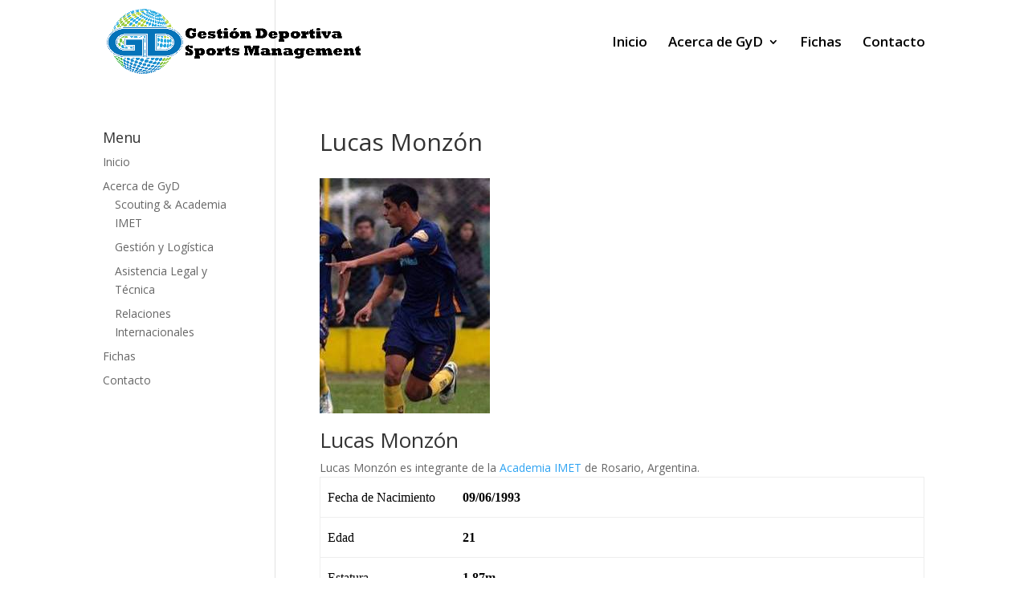

--- FILE ---
content_type: text/html; charset=UTF-8
request_url: https://www.gydonline.com/lucas-monzon/
body_size: 9279
content:
<!DOCTYPE html><html
lang=es><head><meta
charset="UTF-8"><meta
http-equiv="X-UA-Compatible" content="IE=edge"><link
rel=pingback href=https://www.gydonline.com/xmlrpc.php> <script>document.documentElement.className = 'js';</script> <script>var et_site_url='https://www.gydonline.com';var et_post_id='1192';function et_core_page_resource_fallback(a,b){"undefined"===typeof b&&(b=a.sheet.cssRules&&0===a.sheet.cssRules.length);b&&(a.onerror=null,a.onload=null,a.href?a.href=et_site_url+"/?et_core_page_resource="+a.id+et_post_id:a.src&&(a.src=et_site_url+"/?et_core_page_resource="+a.id+et_post_id))}</script><meta
name='robots' content='index, follow, max-image-preview:large, max-snippet:-1, max-video-preview:-1'><title>Lucas Monzón - GyD Online</title><link
rel=canonical href=https://www.gydonline.com/lucas-monzon/ ><meta
property="og:locale" content="es_ES"><meta
property="og:type" content="article"><meta
property="og:title" content="Lucas Monzón - GyD Online"><meta
property="og:description" content="&nbsp; Video &nbsp; Post by Fútbol CON Estilo. Fotos"><meta
property="og:url" content="https://www.gydonline.com/lucas-monzon/"><meta
property="og:site_name" content="GyD Online"><meta
property="article:modified_time" content="2014-11-25T03:00:44+00:00"><meta
property="og:image" content="https://www.gydonline.com/wp-content/uploads/2014/11/Lucas-Monzón-3.jpg"><meta
name="twitter:card" content="summary_large_image"> <script type=application/ld+json class=yoast-schema-graph>{"@context":"https://schema.org","@graph":[{"@type":"WebPage","@id":"https://www.gydonline.com/lucas-monzon/","url":"https://www.gydonline.com/lucas-monzon/","name":"Lucas Monzón - GyD Online","isPartOf":{"@id":"https://www.gydonline.com/#website"},"datePublished":"2014-11-25T00:39:32+00:00","dateModified":"2014-11-25T03:00:44+00:00","breadcrumb":{"@id":"https://www.gydonline.com/lucas-monzon/#breadcrumb"},"inLanguage":"es","potentialAction":[{"@type":"ReadAction","target":["https://www.gydonline.com/lucas-monzon/"]}]},{"@type":"BreadcrumbList","@id":"https://www.gydonline.com/lucas-monzon/#breadcrumb","itemListElement":[{"@type":"ListItem","position":1,"name":"Portada","item":"https://www.gydonline.com/"},{"@type":"ListItem","position":2,"name":"Lucas Monzón"}]},{"@type":"WebSite","@id":"https://www.gydonline.com/#website","url":"https://www.gydonline.com/","name":"GyD Online","description":"Sports Management At Its Best!","potentialAction":[{"@type":"SearchAction","target":{"@type":"EntryPoint","urlTemplate":"https://www.gydonline.com/?s={search_term_string}"},"query-input":"required name=search_term_string"}],"inLanguage":"es"}]}</script> <link
rel=dns-prefetch href=//fonts.googleapis.com><link
rel=alternate type=application/rss+xml title="GyD Online &raquo; Feed" href=https://www.gydonline.com/feed/ ><link
rel=alternate type=application/rss+xml title="GyD Online &raquo; Feed de los comentarios" href=https://www.gydonline.com/comments/feed/ ><link
rel=alternate type=application/rss+xml title="GyD Online &raquo; Comentario Lucas Monzón del feed" href=https://www.gydonline.com/lucas-monzon/feed/ ><link
rel=alternate title="oEmbed (JSON)" type=application/json+oembed href="https://www.gydonline.com/wp-json/oembed/1.0/embed?url=https%3A%2F%2Fwww.gydonline.com%2Flucas-monzon%2F"><link
rel=alternate title="oEmbed (XML)" type=text/xml+oembed href="https://www.gydonline.com/wp-json/oembed/1.0/embed?url=https%3A%2F%2Fwww.gydonline.com%2Flucas-monzon%2F&#038;format=xml"><meta
content="Divi v.4.5.3" name="generator"><style id=wp-img-auto-sizes-contain-inline-css>img:is([sizes=auto i],[sizes^="auto," i]){contain-intrinsic-size:3000px 1500px}
/*# sourceURL=wp-img-auto-sizes-contain-inline-css */</style><style id=wp-emoji-styles-inline-css>img.wp-smiley, img.emoji {
		display: inline !important;
		border: none !important;
		box-shadow: none !important;
		height: 1em !important;
		width: 1em !important;
		margin: 0 0.07em !important;
		vertical-align: -0.1em !important;
		background: none !important;
		padding: 0 !important;
	}
/*# sourceURL=wp-emoji-styles-inline-css */</style><style id=wp-block-library-inline-css>/*<![CDATA[*/:root{--wp-block-synced-color:#7a00df;--wp-block-synced-color--rgb:122,0,223;--wp-bound-block-color:var(--wp-block-synced-color);--wp-editor-canvas-background:#ddd;--wp-admin-theme-color:#007cba;--wp-admin-theme-color--rgb:0,124,186;--wp-admin-theme-color-darker-10:#006ba1;--wp-admin-theme-color-darker-10--rgb:0,107,160.5;--wp-admin-theme-color-darker-20:#005a87;--wp-admin-theme-color-darker-20--rgb:0,90,135;--wp-admin-border-width-focus:2px}@media (min-resolution:192dpi){:root{--wp-admin-border-width-focus:1.5px}}.wp-element-button{cursor:pointer}:root .has-very-light-gray-background-color{background-color:#eee}:root .has-very-dark-gray-background-color{background-color:#313131}:root .has-very-light-gray-color{color:#eee}:root .has-very-dark-gray-color{color:#313131}:root .has-vivid-green-cyan-to-vivid-cyan-blue-gradient-background{background:linear-gradient(135deg,#00d084,#0693e3)}:root .has-purple-crush-gradient-background{background:linear-gradient(135deg,#34e2e4,#4721fb 50%,#ab1dfe)}:root .has-hazy-dawn-gradient-background{background:linear-gradient(135deg,#faaca8,#dad0ec)}:root .has-subdued-olive-gradient-background{background:linear-gradient(135deg,#fafae1,#67a671)}:root .has-atomic-cream-gradient-background{background:linear-gradient(135deg,#fdd79a,#004a59)}:root .has-nightshade-gradient-background{background:linear-gradient(135deg,#330968,#31cdcf)}:root .has-midnight-gradient-background{background:linear-gradient(135deg,#020381,#2874fc)}:root{--wp--preset--font-size--normal:16px;--wp--preset--font-size--huge:42px}.has-regular-font-size{font-size:1em}.has-larger-font-size{font-size:2.625em}.has-normal-font-size{font-size:var(--wp--preset--font-size--normal)}.has-huge-font-size{font-size:var(--wp--preset--font-size--huge)}.has-text-align-center{text-align:center}.has-text-align-left{text-align:left}.has-text-align-right{text-align:right}.has-fit-text{white-space:nowrap!important}#end-resizable-editor-section{display:none}.aligncenter{clear:both}.items-justified-left{justify-content:flex-start}.items-justified-center{justify-content:center}.items-justified-right{justify-content:flex-end}.items-justified-space-between{justify-content:space-between}.screen-reader-text{border:0;clip-path:inset(50%);height:1px;margin:-1px;overflow:hidden;padding:0;position:absolute;width:1px;word-wrap:normal!important}.screen-reader-text:focus{background-color:#ddd;clip-path:none;color:#444;display:block;font-size:1em;height:auto;left:5px;line-height:normal;padding:15px 23px 14px;text-decoration:none;top:5px;width:auto;z-index:100000}html :where(.has-border-color){border-style:solid}html :where([style*=border-top-color]){border-top-style:solid}html :where([style*=border-right-color]){border-right-style:solid}html :where([style*=border-bottom-color]){border-bottom-style:solid}html :where([style*=border-left-color]){border-left-style:solid}html :where([style*=border-width]){border-style:solid}html :where([style*=border-top-width]){border-top-style:solid}html :where([style*=border-right-width]){border-right-style:solid}html :where([style*=border-bottom-width]){border-bottom-style:solid}html :where([style*=border-left-width]){border-left-style:solid}html :where(img[class*=wp-image-]){height:auto;max-width:100%}:where(figure){margin:0 0 1em}html :where(.is-position-sticky){--wp-admin--admin-bar--position-offset:var(--wp-admin--admin-bar--height,0px)}@media screen and (max-width:600px){html :where(.is-position-sticky){--wp-admin--admin-bar--position-offset:0px}}

/*# sourceURL=wp-block-library-inline-css *//*]]>*/</style><style id=global-styles-inline-css>/*<![CDATA[*/:root{--wp--preset--aspect-ratio--square: 1;--wp--preset--aspect-ratio--4-3: 4/3;--wp--preset--aspect-ratio--3-4: 3/4;--wp--preset--aspect-ratio--3-2: 3/2;--wp--preset--aspect-ratio--2-3: 2/3;--wp--preset--aspect-ratio--16-9: 16/9;--wp--preset--aspect-ratio--9-16: 9/16;--wp--preset--color--black: #000000;--wp--preset--color--cyan-bluish-gray: #abb8c3;--wp--preset--color--white: #ffffff;--wp--preset--color--pale-pink: #f78da7;--wp--preset--color--vivid-red: #cf2e2e;--wp--preset--color--luminous-vivid-orange: #ff6900;--wp--preset--color--luminous-vivid-amber: #fcb900;--wp--preset--color--light-green-cyan: #7bdcb5;--wp--preset--color--vivid-green-cyan: #00d084;--wp--preset--color--pale-cyan-blue: #8ed1fc;--wp--preset--color--vivid-cyan-blue: #0693e3;--wp--preset--color--vivid-purple: #9b51e0;--wp--preset--gradient--vivid-cyan-blue-to-vivid-purple: linear-gradient(135deg,rgb(6,147,227) 0%,rgb(155,81,224) 100%);--wp--preset--gradient--light-green-cyan-to-vivid-green-cyan: linear-gradient(135deg,rgb(122,220,180) 0%,rgb(0,208,130) 100%);--wp--preset--gradient--luminous-vivid-amber-to-luminous-vivid-orange: linear-gradient(135deg,rgb(252,185,0) 0%,rgb(255,105,0) 100%);--wp--preset--gradient--luminous-vivid-orange-to-vivid-red: linear-gradient(135deg,rgb(255,105,0) 0%,rgb(207,46,46) 100%);--wp--preset--gradient--very-light-gray-to-cyan-bluish-gray: linear-gradient(135deg,rgb(238,238,238) 0%,rgb(169,184,195) 100%);--wp--preset--gradient--cool-to-warm-spectrum: linear-gradient(135deg,rgb(74,234,220) 0%,rgb(151,120,209) 20%,rgb(207,42,186) 40%,rgb(238,44,130) 60%,rgb(251,105,98) 80%,rgb(254,248,76) 100%);--wp--preset--gradient--blush-light-purple: linear-gradient(135deg,rgb(255,206,236) 0%,rgb(152,150,240) 100%);--wp--preset--gradient--blush-bordeaux: linear-gradient(135deg,rgb(254,205,165) 0%,rgb(254,45,45) 50%,rgb(107,0,62) 100%);--wp--preset--gradient--luminous-dusk: linear-gradient(135deg,rgb(255,203,112) 0%,rgb(199,81,192) 50%,rgb(65,88,208) 100%);--wp--preset--gradient--pale-ocean: linear-gradient(135deg,rgb(255,245,203) 0%,rgb(182,227,212) 50%,rgb(51,167,181) 100%);--wp--preset--gradient--electric-grass: linear-gradient(135deg,rgb(202,248,128) 0%,rgb(113,206,126) 100%);--wp--preset--gradient--midnight: linear-gradient(135deg,rgb(2,3,129) 0%,rgb(40,116,252) 100%);--wp--preset--font-size--small: 13px;--wp--preset--font-size--medium: 20px;--wp--preset--font-size--large: 36px;--wp--preset--font-size--x-large: 42px;--wp--preset--spacing--20: 0.44rem;--wp--preset--spacing--30: 0.67rem;--wp--preset--spacing--40: 1rem;--wp--preset--spacing--50: 1.5rem;--wp--preset--spacing--60: 2.25rem;--wp--preset--spacing--70: 3.38rem;--wp--preset--spacing--80: 5.06rem;--wp--preset--shadow--natural: 6px 6px 9px rgba(0, 0, 0, 0.2);--wp--preset--shadow--deep: 12px 12px 50px rgba(0, 0, 0, 0.4);--wp--preset--shadow--sharp: 6px 6px 0px rgba(0, 0, 0, 0.2);--wp--preset--shadow--outlined: 6px 6px 0px -3px rgb(255, 255, 255), 6px 6px rgb(0, 0, 0);--wp--preset--shadow--crisp: 6px 6px 0px rgb(0, 0, 0);}:where(.is-layout-flex){gap: 0.5em;}:where(.is-layout-grid){gap: 0.5em;}body .is-layout-flex{display: flex;}.is-layout-flex{flex-wrap: wrap;align-items: center;}.is-layout-flex > :is(*, div){margin: 0;}body .is-layout-grid{display: grid;}.is-layout-grid > :is(*, div){margin: 0;}:where(.wp-block-columns.is-layout-flex){gap: 2em;}:where(.wp-block-columns.is-layout-grid){gap: 2em;}:where(.wp-block-post-template.is-layout-flex){gap: 1.25em;}:where(.wp-block-post-template.is-layout-grid){gap: 1.25em;}.has-black-color{color: var(--wp--preset--color--black) !important;}.has-cyan-bluish-gray-color{color: var(--wp--preset--color--cyan-bluish-gray) !important;}.has-white-color{color: var(--wp--preset--color--white) !important;}.has-pale-pink-color{color: var(--wp--preset--color--pale-pink) !important;}.has-vivid-red-color{color: var(--wp--preset--color--vivid-red) !important;}.has-luminous-vivid-orange-color{color: var(--wp--preset--color--luminous-vivid-orange) !important;}.has-luminous-vivid-amber-color{color: var(--wp--preset--color--luminous-vivid-amber) !important;}.has-light-green-cyan-color{color: var(--wp--preset--color--light-green-cyan) !important;}.has-vivid-green-cyan-color{color: var(--wp--preset--color--vivid-green-cyan) !important;}.has-pale-cyan-blue-color{color: var(--wp--preset--color--pale-cyan-blue) !important;}.has-vivid-cyan-blue-color{color: var(--wp--preset--color--vivid-cyan-blue) !important;}.has-vivid-purple-color{color: var(--wp--preset--color--vivid-purple) !important;}.has-black-background-color{background-color: var(--wp--preset--color--black) !important;}.has-cyan-bluish-gray-background-color{background-color: var(--wp--preset--color--cyan-bluish-gray) !important;}.has-white-background-color{background-color: var(--wp--preset--color--white) !important;}.has-pale-pink-background-color{background-color: var(--wp--preset--color--pale-pink) !important;}.has-vivid-red-background-color{background-color: var(--wp--preset--color--vivid-red) !important;}.has-luminous-vivid-orange-background-color{background-color: var(--wp--preset--color--luminous-vivid-orange) !important;}.has-luminous-vivid-amber-background-color{background-color: var(--wp--preset--color--luminous-vivid-amber) !important;}.has-light-green-cyan-background-color{background-color: var(--wp--preset--color--light-green-cyan) !important;}.has-vivid-green-cyan-background-color{background-color: var(--wp--preset--color--vivid-green-cyan) !important;}.has-pale-cyan-blue-background-color{background-color: var(--wp--preset--color--pale-cyan-blue) !important;}.has-vivid-cyan-blue-background-color{background-color: var(--wp--preset--color--vivid-cyan-blue) !important;}.has-vivid-purple-background-color{background-color: var(--wp--preset--color--vivid-purple) !important;}.has-black-border-color{border-color: var(--wp--preset--color--black) !important;}.has-cyan-bluish-gray-border-color{border-color: var(--wp--preset--color--cyan-bluish-gray) !important;}.has-white-border-color{border-color: var(--wp--preset--color--white) !important;}.has-pale-pink-border-color{border-color: var(--wp--preset--color--pale-pink) !important;}.has-vivid-red-border-color{border-color: var(--wp--preset--color--vivid-red) !important;}.has-luminous-vivid-orange-border-color{border-color: var(--wp--preset--color--luminous-vivid-orange) !important;}.has-luminous-vivid-amber-border-color{border-color: var(--wp--preset--color--luminous-vivid-amber) !important;}.has-light-green-cyan-border-color{border-color: var(--wp--preset--color--light-green-cyan) !important;}.has-vivid-green-cyan-border-color{border-color: var(--wp--preset--color--vivid-green-cyan) !important;}.has-pale-cyan-blue-border-color{border-color: var(--wp--preset--color--pale-cyan-blue) !important;}.has-vivid-cyan-blue-border-color{border-color: var(--wp--preset--color--vivid-cyan-blue) !important;}.has-vivid-purple-border-color{border-color: var(--wp--preset--color--vivid-purple) !important;}.has-vivid-cyan-blue-to-vivid-purple-gradient-background{background: var(--wp--preset--gradient--vivid-cyan-blue-to-vivid-purple) !important;}.has-light-green-cyan-to-vivid-green-cyan-gradient-background{background: var(--wp--preset--gradient--light-green-cyan-to-vivid-green-cyan) !important;}.has-luminous-vivid-amber-to-luminous-vivid-orange-gradient-background{background: var(--wp--preset--gradient--luminous-vivid-amber-to-luminous-vivid-orange) !important;}.has-luminous-vivid-orange-to-vivid-red-gradient-background{background: var(--wp--preset--gradient--luminous-vivid-orange-to-vivid-red) !important;}.has-very-light-gray-to-cyan-bluish-gray-gradient-background{background: var(--wp--preset--gradient--very-light-gray-to-cyan-bluish-gray) !important;}.has-cool-to-warm-spectrum-gradient-background{background: var(--wp--preset--gradient--cool-to-warm-spectrum) !important;}.has-blush-light-purple-gradient-background{background: var(--wp--preset--gradient--blush-light-purple) !important;}.has-blush-bordeaux-gradient-background{background: var(--wp--preset--gradient--blush-bordeaux) !important;}.has-luminous-dusk-gradient-background{background: var(--wp--preset--gradient--luminous-dusk) !important;}.has-pale-ocean-gradient-background{background: var(--wp--preset--gradient--pale-ocean) !important;}.has-electric-grass-gradient-background{background: var(--wp--preset--gradient--electric-grass) !important;}.has-midnight-gradient-background{background: var(--wp--preset--gradient--midnight) !important;}.has-small-font-size{font-size: var(--wp--preset--font-size--small) !important;}.has-medium-font-size{font-size: var(--wp--preset--font-size--medium) !important;}.has-large-font-size{font-size: var(--wp--preset--font-size--large) !important;}.has-x-large-font-size{font-size: var(--wp--preset--font-size--x-large) !important;}
/*# sourceURL=global-styles-inline-css *//*]]>*/</style><style id=classic-theme-styles-inline-css>/*! This file is auto-generated */
.wp-block-button__link{color:#fff;background-color:#32373c;border-radius:9999px;box-shadow:none;text-decoration:none;padding:calc(.667em + 2px) calc(1.333em + 2px);font-size:1.125em}.wp-block-file__button{background:#32373c;color:#fff;text-decoration:none}
/*# sourceURL=/wp-includes/css/classic-themes.min.css */</style><link
rel=stylesheet id=divi-fonts-css href='https://fonts.googleapis.com/css?family=Open+Sans:300italic,400italic,600italic,700italic,800italic,400,300,600,700,800&#038;subset=latin,latin-ext&#038;display=swap' type=text/css media=all><link
rel=stylesheet href=https://www.gydonline.com/wp-content/cache/minify/0f3ed.css media=all> <script src=https://www.gydonline.com/wp-content/cache/minify/bb47e.js></script> <script id=et-core-api-spam-recaptcha-js-extra>var et_core_api_spam_recaptcha = {"site_key":"","page_action":{"action":"lucas_monzon"}};
//# sourceURL=et-core-api-spam-recaptcha-js-extra</script> <script src=https://www.gydonline.com/wp-content/cache/minify/7f096.js></script> <link
rel=https://api.w.org/ href=https://www.gydonline.com/wp-json/ ><link
rel=alternate title=JSON type=application/json href=https://www.gydonline.com/wp-json/wp/v2/pages/1192><link
rel=EditURI type=application/rsd+xml title=RSD href=https://www.gydonline.com/xmlrpc.php?rsd><meta
name="viewport" content="width=device-width, initial-scale=1.0, maximum-scale=1.0, user-scalable=0"><style id=custom-background-css>body.custom-background { background-color: #ffffff; }</style><link
rel=icon href=https://www.gydonline.com/wp-content/uploads/2019/03/cropped-GDSPORTSMANAGEMENT-Copy-32x32.png sizes=32x32><link
rel=icon href=https://www.gydonline.com/wp-content/uploads/2019/03/cropped-GDSPORTSMANAGEMENT-Copy-192x192.png sizes=192x192><link
rel=apple-touch-icon href=https://www.gydonline.com/wp-content/uploads/2019/03/cropped-GDSPORTSMANAGEMENT-Copy-180x180.png><meta
name="msapplication-TileImage" content="https://www.gydonline.com/wp-content/uploads/2019/03/cropped-GDSPORTSMANAGEMENT-Copy-270x270.png"><link
rel=stylesheet href=https://www.gydonline.com/wp-content/cache/minify/8a546.css media=all></head><body
data-rsssl=1 class="wp-singular page-template page-template-page-template-portfolio page-template-page-template-portfolio-php page page-id-1192 custom-background wp-theme-Divi et_pb_button_helper_class et_transparent_nav et_fixed_nav et_show_nav et_primary_nav_dropdown_animation_fade et_secondary_nav_dropdown_animation_fade et_header_style_left et_pb_footer_columns3 et_cover_background et_pb_gutter osx et_pb_gutters3 et_left_sidebar et_divi_theme et-db et_minified_js et_minified_css"><div
id=page-container><header
id=main-header data-height-onload=90><div
class="container clearfix et_menu_container"><div
class=logo_container>
<span
class=logo_helper></span>
<a
href=https://www.gydonline.com/ >
<img
src=https://www.gydonline.com/wp-content/uploads/2014/02/GYD-texto-large.png alt="GyD Online" id=logo data-height-percentage=83>
</a></div><div
id=et-top-navigation data-height=90 data-fixed-height=52><nav
id=top-menu-nav><ul
id=top-menu class=nav><li
id=menu-item-866 class="menu-item menu-item-type-custom menu-item-object-custom menu-item-home menu-item-866"><a
href=https://www.gydonline.com/ >Inicio</a></li>
<li
id=menu-item-874 class="menu-item menu-item-type-post_type menu-item-object-page menu-item-has-children menu-item-874"><a
href=https://www.gydonline.com/acerca-de-gyd/ >Acerca de GyD</a><ul
class=sub-menu>
<li
id=menu-item-951 class="menu-item menu-item-type-post_type menu-item-object-page menu-item-951"><a
href=https://www.gydonline.com/scouting-academia-imet/ >Scouting &#038; Academia IMET</a></li>
<li
id=menu-item-947 class="menu-item menu-item-type-post_type menu-item-object-page menu-item-947"><a
href=https://www.gydonline.com/gestion-y-logistica/ >Gestión y Logística</a></li>
<li
id=menu-item-948 class="menu-item menu-item-type-post_type menu-item-object-page menu-item-948"><a
href=https://www.gydonline.com/asistencia-legal-y-tecnica/ >Asistencia Legal y Técnica</a></li>
<li
id=menu-item-977 class="menu-item menu-item-type-post_type menu-item-object-page menu-item-977"><a
href=https://www.gydonline.com/relaciones-internacionales/ >Relaciones Internacionales</a></li></ul>
</li>
<li
id=menu-item-1155 class="menu-item menu-item-type-post_type menu-item-object-page menu-item-1155"><a
href=https://www.gydonline.com/fichas/ >Fichas</a></li>
<li
id=menu-item-895 class="menu-item menu-item-type-post_type menu-item-object-page menu-item-895"><a
href=https://www.gydonline.com/contacto/ >Contacto</a></li></ul></nav><div
id=et_mobile_nav_menu><div
class="mobile_nav closed">
<span
class=select_page>Seleccionar página</span>
<span
class="mobile_menu_bar mobile_menu_bar_toggle"></span></div></div></div></div><div
class=et_search_outer><div
class="container et_search_form_container"><form
role=search method=get class=et-search-form action=https://www.gydonline.com/ >
<input
type=search class=et-search-field placeholder="Búsqueda &hellip;" value name=s title=Buscar:></form>
<span
class=et_close_search_field></span></div></div></header><div
id=et-main-area><div
id=main-content><div
class=container><div
id=content-area class=clearfix><div
id=left-area><article
id=post-1192 class="post-1192 page type-page status-publish hentry"><h1 class="entry-title main_title">Lucas Monzón</h1><div
class=entry-content><p><img
fetchpriority=high decoding=async class="alignnone size-full wp-image-1196" src=https://www.gydonline.com/wp-content/uploads/2014/11/Lucas-Monzón-3.jpg alt="Lucas Monzón" width=212 height=293></p><h2 id="tablepress-6-name" class="tablepress-table-name tablepress-table-name-id-6">Lucas Monzón</h2>
<span
id=tablepress-6-description class="tablepress-table-description tablepress-table-description-id-6">Lucas Monzón es integrante de la <a
title="Scouting &amp; Academia IMET" href=https://www.gydonline.com/scouting-academia-imet/ >Academia IMET</a> de Rosario, Argentina.</span><table
id=tablepress-6 class="tablepress tablepress-id-6" aria-labelledby=tablepress-6-name aria-describedby=tablepress-6-description><tbody
class=row-hover><tr
class="row-1 odd"><td
class=column-1>Fecha de Nacimiento</td><td
class=column-2><strong>09/06/1993</strong></td></tr><tr
class="row-2 even"><td
class=column-1>Edad</td><td
class=column-2><strong>21</strong></td></tr><tr
class="row-3 odd"><td
class=column-1>Estatura</td><td
class=column-2><strong>1.87m</strong></td></tr><tr
class="row-4 even"><td
class=column-1>Peso</td><td
class=column-2><strong>76kg</strong></td></tr><tr
class="row-5 odd"><td
class=column-1>Demarcación</td><td
class=column-2><strong>Volante izquierdo / derecho<br>
Delantero</strong></td></tr><tr
class="row-6 even"><td
class=column-1>Pie dominante</td><td
class=column-2><strong>Derecho</strong></td></tr><tr
class="row-7 odd"><td
class=column-1>Equipo actual</td><td
class=column-2><strong>Club Atlético Argentino (préstamo de Rosario Central)</strong></td></tr><tr
class="row-8 even"><td
class=column-1></td><td
class=column-2></td></tr><tr
class="row-9 odd"><td
class=column-1>Categoría</td><td
class=column-2><strong>AFA</strong></td></tr><tr
class="row-10 even"><td
class=column-1>Pasaporte</td><td
class=column-2><strong>Argentino</strong></td></tr><tr
class="row-11 odd"><td
class=column-1>Trayectoria</td><td
class=column-2><strong>Rosario Central (2012-2014)<br>
Sportivo Italiano (2011-2012)<br>
Rosario Central (2001-2011)</strong><br></td></tr><tr
class="row-12 even"><td
class=column-1>Características</td><td
class=column-2><strong>Muy resistente, fuerte y goleador</strong></td></tr></tbody></table><hr><p>&nbsp;</p><h3>Video</h3><p>&nbsp;</p><div
id=fb-root></div><p> <script>(function(d, s, id) { var js, fjs = d.getElementsByTagName(s)[0]; if (d.getElementById(id)) return; js = d.createElement(s); js.id = id; js.src = "//connect.facebook.net/en_US/all.js#xfbml=1"; fjs.parentNode.insertBefore(js, fjs); }(document, 'script', 'facebook-jssdk'));</script></p><div
class=fb-post data-href="https://www.facebook.com/video.php?v=729379157152225" data-width=466><div
class=fb-xfbml-parse-ignore><a
href="https://www.facebook.com/video.php?v=729379157152225">Post</a> by <a
href=https://www.facebook.com/pages/F%C3%BAtbol-CON-Estilo/401954773228000>Fútbol CON Estilo</a>.</div></div><hr><h3>Fotos</h3></div></article></div><div
id=sidebar><div
id=nav_menu-6 class="et_pb_widget widget_nav_menu"><h4 class="widgettitle">Menu</h4><div
class=menu-paginas-container><ul
id=menu-paginas class=menu><li
class="menu-item menu-item-type-custom menu-item-object-custom menu-item-home menu-item-866"><a
href=https://www.gydonline.com/ >Inicio</a></li>
<li
class="menu-item menu-item-type-post_type menu-item-object-page menu-item-has-children menu-item-874"><a
href=https://www.gydonline.com/acerca-de-gyd/ >Acerca de GyD</a><ul
class=sub-menu>
<li
class="menu-item menu-item-type-post_type menu-item-object-page menu-item-951"><a
href=https://www.gydonline.com/scouting-academia-imet/ >Scouting &#038; Academia IMET</a></li>
<li
class="menu-item menu-item-type-post_type menu-item-object-page menu-item-947"><a
href=https://www.gydonline.com/gestion-y-logistica/ >Gestión y Logística</a></li>
<li
class="menu-item menu-item-type-post_type menu-item-object-page menu-item-948"><a
href=https://www.gydonline.com/asistencia-legal-y-tecnica/ >Asistencia Legal y Técnica</a></li>
<li
class="menu-item menu-item-type-post_type menu-item-object-page menu-item-977"><a
href=https://www.gydonline.com/relaciones-internacionales/ >Relaciones Internacionales</a></li></ul>
</li>
<li
class="menu-item menu-item-type-post_type menu-item-object-page menu-item-1155"><a
href=https://www.gydonline.com/fichas/ >Fichas</a></li>
<li
class="menu-item menu-item-type-post_type menu-item-object-page menu-item-895"><a
href=https://www.gydonline.com/contacto/ >Contacto</a></li></ul></div></div></div></div></div></div><footer
id=main-footer><div
class=container><div
id=footer-widgets class=clearfix><div
class=footer-widget><div
id=media_image-4 class="fwidget et_pb_widget widget_media_image"><img
width=750 height=228 src=https://www.gydonline.com/wp-content/uploads/2019/02/GYD-texto-con-web-fondo-blanco-small-e1553809790317.png class="image wp-image-1553  attachment-750x530 size-750x530" alt="GYD Gestión Deportiva Argentina Futbol" style="max-width: 100%; height: auto;" decoding=async loading=lazy srcset="https://www.gydonline.com/wp-content/uploads/2019/02/GYD-texto-con-web-fondo-blanco-small-e1553809790317.png 1245w, https://www.gydonline.com/wp-content/uploads/2019/02/GYD-texto-con-web-fondo-blanco-small-e1553809790317-300x91.png 300w, https://www.gydonline.com/wp-content/uploads/2019/02/GYD-texto-con-web-fondo-blanco-small-e1553809790317-768x233.png 768w, https://www.gydonline.com/wp-content/uploads/2019/02/GYD-texto-con-web-fondo-blanco-small-e1553809790317-1024x311.png 1024w, https://www.gydonline.com/wp-content/uploads/2019/02/GYD-texto-con-web-fondo-blanco-small-e1553809790317-1080x328.png 1080w" sizes="auto, (max-width: 750px) 100vw, 750px"></div></div><div
class=footer-widget><div
id=text-3 class="fwidget et_pb_widget widget_text"><div
class=textwidget><p>GyD &#8211; Rosario</p><p>Argentina</p></div></div></div><div
class=footer-widget><div
id=text-6 class="fwidget et_pb_widget widget_text"><div
class=textwidget><p>Academia IMET<br>
imet@gydonline.com<br>
+54 9 3462 671463</p></div></div></div></div></div><div
id=footer-bottom><div
class="container clearfix"><div
id=footer-info>Diseñado en Argentina por RosarioConnection - Copyright © 2010-2023</div></div></div></footer></div></div>  <script type=speculationrules>{"prefetch":[{"source":"document","where":{"and":[{"href_matches":"/*"},{"not":{"href_matches":["/wp-*.php","/wp-admin/*","/wp-content/uploads/*","/wp-content/*","/wp-content/plugins/*","/wp-content/themes/Divi/*","/*\\?(.+)"]}},{"not":{"selector_matches":"a[rel~=\"nofollow\"]"}},{"not":{"selector_matches":".no-prefetch, .no-prefetch a"}}]},"eagerness":"conservative"}]}</script> <script>(function(i,s,o,g,r,a,m){i['GoogleAnalyticsObject']=r;i[r]=i[r]||function(){
  (i[r].q=i[r].q||[]).push(arguments)},i[r].l=1*new Date();a=s.createElement(o),
  m=s.getElementsByTagName(o)[0];a.async=1;a.src=g;m.parentNode.insertBefore(a,m)
  })(window,document,'script','//www.google-analytics.com/analytics.js','ga');

  ga('create', 'UA-57229056-1', 'auto');
  ga('send', 'pageview');</script><script src=https://www.gydonline.com/wp-content/cache/minify/69faf.js></script> <script id=divi-custom-script-js-extra>var DIVI = {"item_count":"%d Item","items_count":"%d Items"};
var et_shortcodes_strings = {"previous":"Anterior","next":"Siguiente"};
var et_pb_custom = {"ajaxurl":"https://www.gydonline.com/wp-admin/admin-ajax.php","images_uri":"https://www.gydonline.com/wp-content/themes/Divi/images","builder_images_uri":"https://www.gydonline.com/wp-content/themes/Divi/includes/builder/images","et_frontend_nonce":"a7268c2a43","subscription_failed":"Por favor, revise los campos a continuaci\u00f3n para asegurarse de que la informaci\u00f3n introducida es correcta.","et_ab_log_nonce":"1f2632caea","fill_message":"Por favor, rellene los siguientes campos:","contact_error_message":"Por favor, arregle los siguientes errores:","invalid":"De correo electr\u00f3nico no v\u00e1lida","captcha":"Captcha","prev":"Anterior","previous":"Anterior","next":"Siguiente","wrong_captcha":"Ha introducido un n\u00famero equivocado de captcha.","wrong_checkbox":"Checkbox","ignore_waypoints":"no","is_divi_theme_used":"1","widget_search_selector":".widget_search","ab_tests":[],"is_ab_testing_active":"","page_id":"1192","unique_test_id":"","ab_bounce_rate":"5","is_cache_plugin_active":"no","is_shortcode_tracking":"","tinymce_uri":""}; var et_frontend_scripts = {"builderCssContainerPrefix":"#et-boc","builderCssLayoutPrefix":"#et-boc .et-l"};
var et_pb_box_shadow_elements = [];
var et_pb_motion_elements = {"desktop":[],"tablet":[],"phone":[]};
//# sourceURL=divi-custom-script-js-extra</script> <script src=https://www.gydonline.com/wp-content/cache/minify/d3930.js></script> <script id=wp-emoji-settings type=application/json>{"baseUrl":"https://s.w.org/images/core/emoji/17.0.2/72x72/","ext":".png","svgUrl":"https://s.w.org/images/core/emoji/17.0.2/svg/","svgExt":".svg","source":{"concatemoji":"https://www.gydonline.com/wp-includes/js/wp-emoji-release.min.js?ver=a51bd04bf44e76a2f1265c746e17613a"}}</script> <script type=module>/*<![CDATA[*//*! This file is auto-generated */
const a=JSON.parse(document.getElementById("wp-emoji-settings").textContent),o=(window._wpemojiSettings=a,"wpEmojiSettingsSupports"),s=["flag","emoji"];function i(e){try{var t={supportTests:e,timestamp:(new Date).valueOf()};sessionStorage.setItem(o,JSON.stringify(t))}catch(e){}}function c(e,t,n){e.clearRect(0,0,e.canvas.width,e.canvas.height),e.fillText(t,0,0);t=new Uint32Array(e.getImageData(0,0,e.canvas.width,e.canvas.height).data);e.clearRect(0,0,e.canvas.width,e.canvas.height),e.fillText(n,0,0);const a=new Uint32Array(e.getImageData(0,0,e.canvas.width,e.canvas.height).data);return t.every((e,t)=>e===a[t])}function p(e,t){e.clearRect(0,0,e.canvas.width,e.canvas.height),e.fillText(t,0,0);var n=e.getImageData(16,16,1,1);for(let e=0;e<n.data.length;e++)if(0!==n.data[e])return!1;return!0}function u(e,t,n,a){switch(t){case"flag":return n(e,"\ud83c\udff3\ufe0f\u200d\u26a7\ufe0f","\ud83c\udff3\ufe0f\u200b\u26a7\ufe0f")?!1:!n(e,"\ud83c\udde8\ud83c\uddf6","\ud83c\udde8\u200b\ud83c\uddf6")&&!n(e,"\ud83c\udff4\udb40\udc67\udb40\udc62\udb40\udc65\udb40\udc6e\udb40\udc67\udb40\udc7f","\ud83c\udff4\u200b\udb40\udc67\u200b\udb40\udc62\u200b\udb40\udc65\u200b\udb40\udc6e\u200b\udb40\udc67\u200b\udb40\udc7f");case"emoji":return!a(e,"\ud83e\u1fac8")}return!1}function f(e,t,n,a){let r;const o=(r="undefined"!=typeof WorkerGlobalScope&&self instanceof WorkerGlobalScope?new OffscreenCanvas(300,150):document.createElement("canvas")).getContext("2d",{willReadFrequently:!0}),s=(o.textBaseline="top",o.font="600 32px Arial",{});return e.forEach(e=>{s[e]=t(o,e,n,a)}),s}function r(e){var t=document.createElement("script");t.src=e,t.defer=!0,document.head.appendChild(t)}a.supports={everything:!0,everythingExceptFlag:!0},new Promise(t=>{let n=function(){try{var e=JSON.parse(sessionStorage.getItem(o));if("object"==typeof e&&"number"==typeof e.timestamp&&(new Date).valueOf()<e.timestamp+604800&&"object"==typeof e.supportTests)return e.supportTests}catch(e){}return null}();if(!n){if("undefined"!=typeof Worker&&"undefined"!=typeof OffscreenCanvas&&"undefined"!=typeof URL&&URL.createObjectURL&&"undefined"!=typeof Blob)try{var e="postMessage("+f.toString()+"("+[JSON.stringify(s),u.toString(),c.toString(),p.toString()].join(",")+"));",a=new Blob([e],{type:"text/javascript"});const r=new Worker(URL.createObjectURL(a),{name:"wpTestEmojiSupports"});return void(r.onmessage=e=>{i(n=e.data),r.terminate(),t(n)})}catch(e){}i(n=f(s,u,c,p))}t(n)}).then(e=>{for(const n in e)a.supports[n]=e[n],a.supports.everything=a.supports.everything&&a.supports[n],"flag"!==n&&(a.supports.everythingExceptFlag=a.supports.everythingExceptFlag&&a.supports[n]);var t;a.supports.everythingExceptFlag=a.supports.everythingExceptFlag&&!a.supports.flag,a.supports.everything||((t=a.source||{}).concatemoji?r(t.concatemoji):t.wpemoji&&t.twemoji&&(r(t.twemoji),r(t.wpemoji)))});
//# sourceURL=https://www.gydonline.com/wp-includes/js/wp-emoji-loader.min.js/*]]>*/</script> </body></html>

--- FILE ---
content_type: text/plain
request_url: https://www.google-analytics.com/j/collect?v=1&_v=j102&a=696893540&t=pageview&_s=1&dl=https%3A%2F%2Fwww.gydonline.com%2Flucas-monzon%2F&ul=en-us%40posix&dt=Lucas%20Monz%C3%B3n%20-%20GyD%20Online&sr=1280x720&vp=1280x720&_u=IEBAAEABAAAAACAAI~&jid=2093989776&gjid=1664423788&cid=240893218.1769184636&tid=UA-57229056-1&_gid=366528369.1769184636&_r=1&_slc=1&z=440514455
body_size: -450
content:
2,cG-2VRY3126YQ